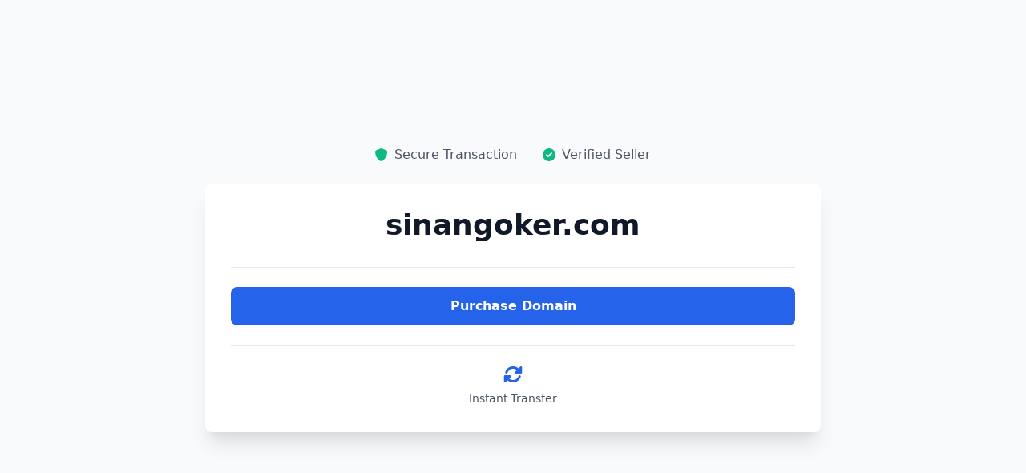

--- FILE ---
content_type: text/html; charset=utf-8
request_url: https://sinangoker.com/
body_size: 990
content:
<!DOCTYPE html>
<html lang="en">
<head>
    <meta charset="UTF-8">
    <meta name="viewport" content="width=device-width, initial-scale=1.0">
    <title>Domain Purchase</title>
    <link href="https://cdn.jsdelivr.net/npm/tailwindcss@2.2.19/dist/tailwind.min.css" rel="stylesheet">
    <link rel="stylesheet" href="https://cdnjs.cloudflare.com/ajax/libs/font-awesome/6.0.0/css/all.min.css">
</head>
<body class="bg-gray-50">
    <div class="min-h-screen flex items-center justify-center py-12">
        <div class="max-w-3xl w-full mx-4">
            <!-- Trust Badge Header -->
            <div class="flex justify-center space-x-8 mb-6">
                <div class="flex items-center text-gray-600">
                    <i class="fas fa-shield-alt text-green-500 mr-2"></i>
                    <span>Secure Transaction</span>
                </div>
                <div class="flex items-center text-gray-600">
                    <i class="fas fa-check-circle text-green-500 mr-2"></i>
                    <span>Verified Seller</span>
                </div>
            </div>

            <div class="bg-white rounded-lg shadow-xl p-8">
                <div class="text-center mb-8">
                    <h1 id="domainName" class="text-4xl font-bold text-gray-900 mb-2"></h1>
                </div>

                <div class="space-y-6">
                    <div class="border-t border-gray-200 pt-6">
                        <div class="space-y-4">
                            <a id="purchaseLink" href="#" class="block w-full bg-blue-600 text-white py-3 px-6 rounded-lg font-semibold hover:bg-blue-700 transition duration-200 text-center">
                                Purchase Domain
                            </a>
                        </div>
                    </div>

                    <!-- Trust Indicators -->
                    <div class="border-t border-gray-200 pt-6">
                        <div class="text-center">
                            <i class="fas fa-sync-alt text-2xl text-blue-600 mb-2"></i>
                            <p class="text-sm text-gray-600">Instant Transfer</p>
                        </div>
                    </div>
                </div>
            </div>

        </div>
    </div>
    <script>
        // Get the current domain name and display it
        const domainName = window.location.hostname;
        document.getElementById('domainName').textContent = domainName;
        document.title = `${domainName} - Purchase`;

        // Set the purchase link href
        document.getElementById('purchaseLink').href = `https://domain-seller.uyar.workers.dev/checkout?domain=${domainName}`;
    </script>
<script defer src="https://static.cloudflareinsights.com/beacon.min.js/vcd15cbe7772f49c399c6a5babf22c1241717689176015" integrity="sha512-ZpsOmlRQV6y907TI0dKBHq9Md29nnaEIPlkf84rnaERnq6zvWvPUqr2ft8M1aS28oN72PdrCzSjY4U6VaAw1EQ==" data-cf-beacon='{"version":"2024.11.0","token":"331cf8d26d744591b3a2f208d28a81e6","r":1,"server_timing":{"name":{"cfCacheStatus":true,"cfEdge":true,"cfExtPri":true,"cfL4":true,"cfOrigin":true,"cfSpeedBrain":true},"location_startswith":null}}' crossorigin="anonymous"></script>
</body>
</html>
